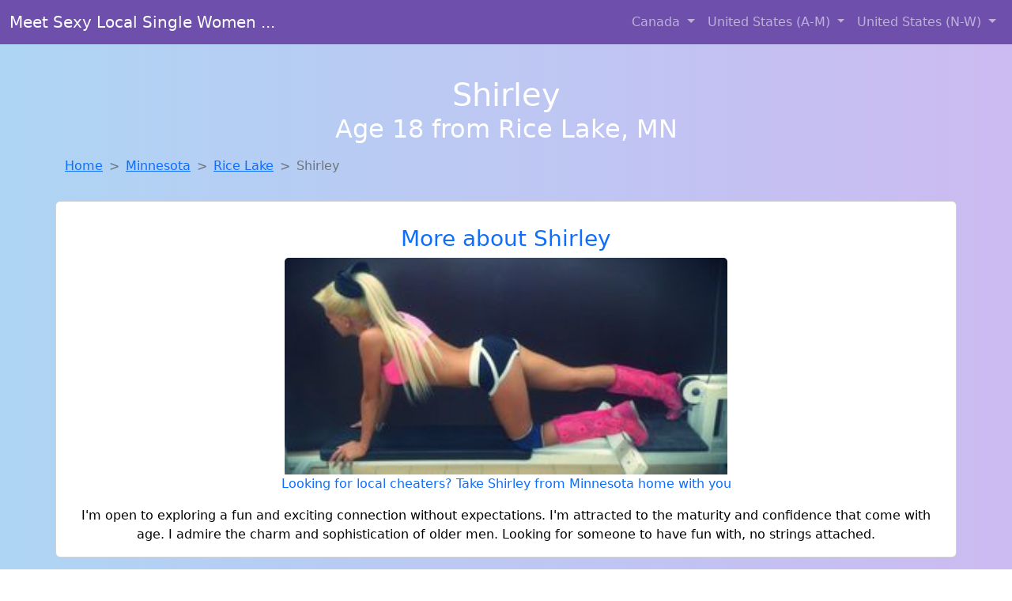

--- FILE ---
content_type: text/html; charset=UTF-8
request_url: https://www.justtofuck.com/girl/vivien-from-miltonmills-nh-139
body_size: 6332
content:
<!DOCTYPE html>
<html lang="en">

<head>

    <meta charset="utf-8">
    <meta name="viewport" content="width=device-width, initial-scale=1, shrink-to-fit=no">
    <meta name="msvalidate.01" content="5C1FCDEF6FF05AF4216A1A5AFB1D744E"/>
    <meta name="description"
          content="Browse thousands of horny local girls in Rice Lake, Mn looking for a casual hookup with you! These sexy local singles are down to fuck, so don't keep them waiting.">
    <meta name="author" content="www.justtofuck.com">
    <meta name="keywords"
          content="escorts in Rice Lake, MN, local girls in Rice Lake, MN, girls in Rice Lake, MN, casual sex in Rice Lake, MN , hookup, friends with benefits, nsa sex, local teens, hot women, sex partner, no strings attached, one night stand, casual encounters, adult datig, local cheaters, local milf, milf, dtf, wanting sex, anonymous sex, local sex, cute local girls"/>
    <meta name="robots" content="index,follow">

    <title>Looking For Local Cheaters? Take Shirley From Minnesota Home With You</title>
    <link rel="canonical" href="https://www.justtofuck.com/girl/vivien-from-miltonmills-nh-139">

    <!-- Global site tag (gtag.js) - Google Analytics -->
<script async src="https://www.googletagmanager.com/gtag/js?id=G-4LBXCMC0TB"></script>
<script>
    window.dataLayer = window.dataLayer || [];

    function gtag() {
        dataLayer.push(arguments);
    }

    gtag('js', new Date());
    gtag('config', 'G-4LBXCMC0TB');
</script>
    <!--<link href="https://cdn.jsdelivr.net/npm/bootstrap@5.3.3/dist/css/bootstrap.min.css" rel="stylesheet"
      integrity="sha384-QWTKZyjpPEjISv5WaRU9OFeRpok6YctnYmDr5pNlyT2bRjXh0JMhjY6hW+ALEwIH" crossorigin="anonymous">
-->

<link href="https://www.justtofuck.com/assets/bs-min.css" rel="stylesheet">

<style>
    body {
        background-image: linear-gradient(to right, #aed5f4, #ccbaf1);
        margin-top: 6em;
    }

    .card {
        margin-top: 1em;
    }

    .card a {
        text-decoration: none;
    }

    .card-text {
        color: black;
    }
    .breadcrumb {
        display: flex;
        flex-wrap: wrap;
        padding: 0 0;
        margin-bottom: 1rem;
        list-style: none;
    }

    .breadcrumb-item + .breadcrumb-item {
        padding-left: 0.5rem;
    }
    .breadcrumb-item + .breadcrumb-item::before {
        float: left;
        padding-right: 0.5rem;
        color: #6c757d;
        content: var(--bs-breadcrumb-divider, "/") /* rtl: var(--bs-breadcrumb-divider, "/") */;
    }
    .breadcrumb-item.active {
        color: #6c757d;
    }
</style>
</head>
<body>
<nav class="navbar fixed-top navbar-expand-lg" data-bs-theme="dark" style="background-color: #6e50ac;">
    <div class="container-fluid">
        <a class="navbar-brand" href="https://www.justtofuck.com/">Meet Sexy Local Single Women ...</a>
        <button class="navbar-toggler" type="button" data-bs-toggle="collapse" data-bs-target="#navbarSupportedContent"
                aria-controls="navbarSupportedContent" aria-expanded="false" aria-label="Toggle navigation">
            <span class="navbar-toggler-icon"></span>
        </button>
        <div class="collapse navbar-collapse me-auto" id="navbarSupportedContent">
            <ul class="navbar-nav ms-auto mb-2 mb-lg-0">
                <li class="nav-item dropdown">
                    <a class="nav-link dropdown-toggle" href="#" role="button" data-bs-toggle="dropdown"
                       aria-expanded="true">
                        Canada
                    </a>
                    <div class="dropdown-menu dropdown-menu-end">
                                                    <a class="dropdown-item" href="https://www.justtofuck.com/ALB"
                               title="Local college girls from Alberta">Alberta</a>
                                                    <a class="dropdown-item" href="https://www.justtofuck.com/BCO"
                               title="These sexy women from British Columbia want casual sex...">British Columbia</a>
                                                    <a class="dropdown-item" href="https://www.justtofuck.com/MNT"
                               title="Find local fuck buddies in Manitoba tonight!">Manitoba</a>
                                                    <a class="dropdown-item" href="https://www.justtofuck.com/NFL"
                               title="Hookup with local single women">Newfoundland Labrador</a>
                                                    <a class="dropdown-item" href="https://www.justtofuck.com/NST"
                               title="Meet young escorts in Nova Scotia">Nova Scotia</a>
                                                    <a class="dropdown-item" href="https://www.justtofuck.com/ONT"
                               title="Free dating sites with local dtf women">Ontario</a>
                                                    <a class="dropdown-item" href="https://www.justtofuck.com/QBC"
                               title="Find local women for casual sex!">Quebec</a>
                                                    <a class="dropdown-item" href="https://www.justtofuck.com/SKW"
                               title="Meet sexy local girls in Saskatchewan tonight!">Saskatchewan</a>
                                            </div>
                </li>
                <li class="nav-item dropdown">
                    <a class="nav-link dropdown-toggle" href="#" role="button" data-bs-toggle="dropdown"
                       aria-expanded="false">
                        United States (A-M)
                    </a>
                    <div class="dropdown-menu">
                                                    <a class="dropdown-item" href="https://www.justtofuck.com/AL"
                               title="Free adult dating with local girls">Alabama</a>
                                                    <a class="dropdown-item" href="https://www.justtofuck.com/AK"
                               title="Meet local girls from Alaska">Alaska</a>
                                                    <a class="dropdown-item" href="https://www.justtofuck.com/AZ"
                               title="These sexy women from Arizona want casual sex...">Arizona</a>
                                                    <a class="dropdown-item" href="https://www.justtofuck.com/AR"
                               title="Legal local teens in Arkansas looking for a fuck">Arkansas</a>
                                                    <a class="dropdown-item" href="https://www.justtofuck.com/CA"
                               title="Find local women for casual sex!">California</a>
                                                    <a class="dropdown-item" href="https://www.justtofuck.com/CO"
                               title="Sexy local women from Colorado down to fuck">Colorado</a>
                                                    <a class="dropdown-item" href="https://www.justtofuck.com/CT"
                               title="Meet sweet local girls looking to fuck">Connecticut</a>
                                                    <a class="dropdown-item" href="https://www.justtofuck.com/DE"
                               title="Find local women for casual sex!">Delaware</a>
                                                    <a class="dropdown-item" href="https://www.justtofuck.com/DC"
                               title="Local single women in District Of Columbia are waiting for you!">District of Columbia</a>
                                                    <a class="dropdown-item" href="https://www.justtofuck.com/FL"
                               title="Find sexy women in Florida for casual sex">Florida</a>
                                                    <a class="dropdown-item" href="https://www.justtofuck.com/GA"
                               title="Meet young escorts in Georgia">Georgia</a>
                                                    <a class="dropdown-item" href="https://www.justtofuck.com/HI"
                               title="Local college girls from Hawaii">Hawaii</a>
                                                    <a class="dropdown-item" href="https://www.justtofuck.com/ID"
                               title="Meet sweet local girls looking to fuck">Idaho</a>
                                                    <a class="dropdown-item" href="https://www.justtofuck.com/IL"
                               title="Hook Up With Local singles in Illinois">Illinois</a>
                                                    <a class="dropdown-item" href="https://www.justtofuck.com/IN"
                               title="Meet sexy local girls in Indiana tonight!">Indiana</a>
                                                    <a class="dropdown-item" href="https://www.justtofuck.com/IA"
                               title="Chat with strangers tonight!">Iowa</a>
                                                    <a class="dropdown-item" href="https://www.justtofuck.com/KS"
                               title="Local college girls from Kansas">Kansas</a>
                                                    <a class="dropdown-item" href="https://www.justtofuck.com/KY"
                               title="Legal local teens in Kentucky looking for a fuck">Kentucky</a>
                                                    <a class="dropdown-item" href="https://www.justtofuck.com/LA"
                               title="Chat with strangers tonight!">Louisiana</a>
                                                    <a class="dropdown-item" href="https://www.justtofuck.com/ME"
                               title="Local college girls from Maine">Maine</a>
                                                    <a class="dropdown-item" href="https://www.justtofuck.com/MD"
                               title="Online local girls from Maryland want to fuck">Maryland</a>
                                                    <a class="dropdown-item" href="https://www.justtofuck.com/MA"
                               title="Chat with strangers in Massachusetts who want sex!">Massachusetts</a>
                                                    <a class="dropdown-item" href="https://www.justtofuck.com/MI"
                               title="Hook Up With Local singles in Michigan">Michigan</a>
                                                    <a class="dropdown-item" href="https://www.justtofuck.com/MN"
                               title="Meet sweet local girls looking to fuck">Minnesota</a>
                                                    <a class="dropdown-item" href="https://www.justtofuck.com/MS"
                               title="Local singles with Free Webcams in Mississippi">Mississippi</a>
                                                    <a class="dropdown-item" href="https://www.justtofuck.com/MO"
                               title="Hookup with local single women">Missouri</a>
                                                    <a class="dropdown-item" href="https://www.justtofuck.com/MT"
                               title="Meet local girls from Montana">Montana</a>
                                            </div>
                </li>
                <li class="nav-item dropdown">
                    <a class="nav-link dropdown-toggle" href="#" role="button" data-bs-toggle="dropdown"
                       aria-expanded="true">
                        United States (N-W)
                    </a>
                    <div class="dropdown-menu">
                                                    <a class="dropdown-item" href="https://www.justtofuck.com/NE"
                               title="Meet sexy local single women ...">Nebraska</a>
                                                    <a class="dropdown-item" href="https://www.justtofuck.com/NV"
                               title="Meet sexy local single women ...">Nevada</a>
                                                    <a class="dropdown-item" href="https://www.justtofuck.com/NH"
                               title="Find sexy women in New Hampshire for casual sex">New Hampshire</a>
                                                    <a class="dropdown-item" href="https://www.justtofuck.com/NJ"
                               title="Meet local girls from New Jersey">New Jersey</a>
                                                    <a class="dropdown-item" href="https://www.justtofuck.com/NM"
                               title="Chat with strangers in New Mexico who want sex!">New Mexico</a>
                                                    <a class="dropdown-item" href="https://www.justtofuck.com/NY"
                               title="Free dating sites with local dtf women">New York</a>
                                                    <a class="dropdown-item" href="https://www.justtofuck.com/NC"
                               title="Chat with her now, fuck her tonight!">North Carolina</a>
                                                    <a class="dropdown-item" href="https://www.justtofuck.com/ND"
                               title="These sexy women from North Dakota want casual sex...">North Dakota</a>
                                                    <a class="dropdown-item" href="https://www.justtofuck.com/OH"
                               title="Free adult dating with local girls">Ohio</a>
                                                    <a class="dropdown-item" href="https://www.justtofuck.com/OK"
                               title="Find local fuck buddies in Oklahoma tonight!">Oklahoma</a>
                                                    <a class="dropdown-item" href="https://www.justtofuck.com/OR"
                               title="Sexy local women from Oregon down to fuck">Oregon</a>
                                                    <a class="dropdown-item" href="https://www.justtofuck.com/PA"
                               title="Free dating sites with local dtf women">Pennsylvania</a>
                                                    <a class="dropdown-item" href="https://www.justtofuck.com/RI"
                               title="These sexy women from Rhode Island want casual sex...">Rhode Island</a>
                                                    <a class="dropdown-item" href="https://www.justtofuck.com/SC"
                               title="Meet sexy local single women ...">South Carolina</a>
                                                    <a class="dropdown-item" href="https://www.justtofuck.com/SD"
                               title="Random chat with sweet local girls">South Dakota</a>
                                                    <a class="dropdown-item" href="https://www.justtofuck.com/TN"
                               title="No strings sex with sexy women">Tennessee</a>
                                                    <a class="dropdown-item" href="https://www.justtofuck.com/TX"
                               title="Hook Up With Local singles in Texas">Texas</a>
                                                    <a class="dropdown-item" href="https://www.justtofuck.com/UT"
                               title="Local single women in Utah are waiting for you!">Utah</a>
                                                    <a class="dropdown-item" href="https://www.justtofuck.com/VT"
                               title="No strings sex with sexy women">Vermont</a>
                                                    <a class="dropdown-item" href="https://www.justtofuck.com/VA"
                               title="These sexy women from Virginia want casual sex...">Virginia</a>
                                                    <a class="dropdown-item" href="https://www.justtofuck.com/WA"
                               title="Hook Up With Local singles in Washington">Washington</a>
                                                    <a class="dropdown-item" href="https://www.justtofuck.com/WV"
                               title="Find cheaters in West Virginia who want to fuck you!">West Virginia</a>
                                                    <a class="dropdown-item" href="https://www.justtofuck.com/WI"
                               title="Meet sexy local single women ...">Wisconsin</a>
                                            </div>
                </li>
            </ul>
        </div>
    </div>
</nav>
<header class="masthead text-center text-white">
    <div class="masthead-content">
        <div class="container">
            <h1 class="masthead-heading mb-0">Shirley</h1>
            <h2 class="masthead-subheading mb-0">Age 18 from Rice Lake, MN</h2>
        </div>
    </div>
</header><section>
    <div class="container">
        <div class="row">
            <div class="col-md-12">
                <nav style="--bs-breadcrumb-divider: '>';" aria-label="breadcrumb">
                    <ol class="breadcrumb">
                        <li class="breadcrumb-item"><a href="https://www.justtofuck.com/">Home</a></li>
                        <li class="breadcrumb-item"><a
                                    href="https://www.justtofuck.com/MN">Minnesota</a>
                        </li>
                        <li class="breadcrumb-item"><a
                                                                    href="https://www.justtofuck.com/MN/rice-lake">Rice Lake</a>
                        </li>
                        <li class="breadcrumb-item active" aria-current="page">Shirley</li>
                    </ol>
                </nav>
            </div>
        </div>
    </div>
</section>
<section>
    <div class="container text-center">
        <div class="row align-items-center">

            

            <article class="col-md-12 card profile-card text-center" itemscope itemtype="https://schema.org/Person">
                <a href="https://www.justtofuck.com/images/923c626f2d36196c67ffa33b4e2bb1ea.jpg" title="Shirley from Minnesota is looking for adult webcam chat">
                    <div class="p-5 text-center" style="margin-top: 30px;">
                        <h3>More about Shirley</h3>
                    </div>
                    <img
                            src="https://www.justtofuck.com/images/923c626f2d36196c67ffa33b4e2bb1ea.jpg"
                            class="card-img-top lazyload"
                            style="max-width: 35rem;"
                            alt="Looking for local cheaters? Take Shirley from Minnesota home with you"
                            itemprop="image">
                    <figcaption>Looking for local cheaters? Take Shirley from Minnesota home with you</figcaption>
                    <div class="card-body">
                        <p class="card-text" itemprop="description">
                            I'm open to exploring a fun and exciting connection without expectations. I'm attracted to the maturity and confidence that come with age. I admire the charm and sophistication of older men. Looking for someone to have fun with, no strings attached.                        </p>
                    </div>
                </a>
        </div>
        </article>
        <script type="application/ld+json">
            {
                "@context": "https://schema.org",
                "@type": "Person",
                "name": "Shirley",
                        "gender": "Female",
                        "image": "https://www.justtofuck.com/images/923c626f2d36196c67ffa33b4e2bb1ea.jpg",
                        "description": "Looking for local cheaters? Take Shirley from Minnesota home with you",
                        "address": {
                            "@type": "PostalAddress",
                            "addressLocality": "Rice Lake",
                            "addressRegion": "MN",
                            "addressCountry": "US"
                        },
                        "url": "https://www.justtofuck.com/girl/vivien-from-miltonmills-nh-139"
                    }

        </script>
            </div>
    </div>
</section>
<script language="JavaScript">
    gtag('event', 'detail_click', {
        'event_category': 'Detail Interaction',
        'link_url': 'https://www.justtofuck.com/girl/vivien-from-miltonmills-nh-139',
        'card_title': 'Looking for local cheaters? Take Shirley from Minnesota home with you',
        'card_city': 'Rice Lake',
        'card_state': 'MN'
    });
</script>

<section>
    <div class="container-fluid" style="margin-top: 30px;">
        <div class="col-lg-12 text-center" style="margin-bottom: 20px;">
            <h5>
                Welcome to Just To Fuck! Here you can find and meet local women
                in Rice Lake, MN looking for casual encounters tonight. Browse through thousands of sweet local
                girls looking for casual dating, friends with benefits, sugar daddies and more.
                We've got cheaters, MILFs, and girls looking for just about anything else you can think of! Don't keep
                these ladies waiting! They want to hook up with you TONIGHT!
            </h5>
        </div>
    </div>
</section>
<section>
    <div class="container text-center">
        <div class="col-lg-12" style="margin-bottom: 20px;">
            <h3 class="col-lg-12">Find Horny Local Women in Your
                State</h3>
            <div class="row ">
                                    <div class="col-xs-4 col-sm-3">
                        <div class="p-2 gx-3 card">
                            <a href="https://www.justtofuck.com/MN/bloomington"
                               title="Meet local girls from Bloomington, Minnesota">Bloomington</a>
                        </div>
                    </div>
                                    <div class="col-xs-4 col-sm-3">
                        <div class="p-2 gx-3 card">
                            <a href="https://www.justtofuck.com/MN/brooklyn-park"
                               title="Chat with strangers in Brooklyn Park, Minnesota who want sex!">Brooklyn Park</a>
                        </div>
                    </div>
                                    <div class="col-xs-4 col-sm-3">
                        <div class="p-2 gx-3 card">
                            <a href="https://www.justtofuck.com/MN/duluth"
                               title="Find local fuck buddies in Duluth, Minnesota tonight!">Duluth</a>
                        </div>
                    </div>
                                    <div class="col-xs-4 col-sm-3">
                        <div class="p-2 gx-3 card">
                            <a href="https://www.justtofuck.com/MN/minneapolis"
                               title="Local college girls from Minneapolis, Minnesota">Minneapolis</a>
                        </div>
                    </div>
                                    <div class="col-xs-4 col-sm-3">
                        <div class="p-2 gx-3 card">
                            <a href="https://www.justtofuck.com/MN/plymouth"
                               title="No strings sex with sexy women">Plymouth</a>
                        </div>
                    </div>
                                    <div class="col-xs-4 col-sm-3">
                        <div class="p-2 gx-3 card">
                            <a href="https://www.justtofuck.com/MN/rochester"
                               title="Party with sexy local girls from Rochester, Minnesota">Rochester</a>
                        </div>
                    </div>
                                    <div class="col-xs-4 col-sm-3">
                        <div class="p-2 gx-3 card">
                            <a href="https://www.justtofuck.com/MN/st.-cloud"
                               title="Meet local girls from St. Cloud, Minnesota">St. Cloud</a>
                        </div>
                    </div>
                                    <div class="col-xs-4 col-sm-3">
                        <div class="p-2 gx-3 card">
                            <a href="https://www.justtofuck.com/MN/st.-paul"
                               title="Sexy local women from St. Paul, Minnesota down to fuck">St. Paul</a>
                        </div>
                    </div>
                            </div>
        </div>
    </div>
    <div class="container text-center">
        <div class="col-lg-12" style="margin-bottom: 20px;">
            <h3 class="col-lg-12">Find Horny Local Women in Your Town
                Now!</h3>
            <div class="row ">
                                    <div class="col-xs-4 col-sm-3">
                        <div class="p-2 gx-3 card">
                            <a href="https://www.justtofuck.com/MN/plainview"
                               title="Meet young escorts in Plainview, Minnesota">Plainview</a>
                        </div>
                    </div>
                                    <div class="col-xs-4 col-sm-3">
                        <div class="p-2 gx-3 card">
                            <a href="https://www.justtofuck.com/MN/plymouth"
                               title="Find local fuck buddies in Plymouth, Minnesota tonight!">Plymouth</a>
                        </div>
                    </div>
                                    <div class="col-xs-4 col-sm-3">
                        <div class="p-2 gx-3 card">
                            <a href="https://www.justtofuck.com/MN/princeton"
                               title="These sexy women from Princeton, Minnesota want casual sex...">Princeton</a>
                        </div>
                    </div>
                                    <div class="col-xs-4 col-sm-3">
                        <div class="p-2 gx-3 card">
                            <a href="https://www.justtofuck.com/MN/prior-lake"
                               title="Chat with strangers tonight!">Prior Lake</a>
                        </div>
                    </div>
                                    <div class="col-xs-4 col-sm-3">
                        <div class="p-2 gx-3 card">
                            <a href="https://www.justtofuck.com/MN/proctor"
                               title="Adult web cams and random chat">Proctor</a>
                        </div>
                    </div>
                                    <div class="col-xs-4 col-sm-3">
                        <div class="p-2 gx-3 card">
                            <a href="https://www.justtofuck.com/MN/ramsey"
                               title="Find cheaters in Ramsey, Minnesota who want to fuck you!">Ramsey</a>
                        </div>
                    </div>
                                    <div class="col-xs-4 col-sm-3">
                        <div class="p-2 gx-3 card">
                            <a href="https://www.justtofuck.com/MN/red-lake"
                               title="Meet sexy local single women ...">Red Lake</a>
                        </div>
                    </div>
                                    <div class="col-xs-4 col-sm-3">
                        <div class="p-2 gx-3 card">
                            <a href="https://www.justtofuck.com/MN/red-wing"
                               title="Chat with strangers tonight!">Red Wing</a>
                        </div>
                    </div>
                                    <div class="col-xs-4 col-sm-3">
                        <div class="p-2 gx-3 card">
                            <a href="https://www.justtofuck.com/MN/redwood-falls"
                               title="Local singles with Free Webcams in Redwood Falls, Minnesota">Redwood Falls</a>
                        </div>
                    </div>
                            </div>
        </div>
    </div>
</section>
<section>
    <div class="container-fluid">
        <h1 class="col-lg-12 text-center">Questions About Adult Dating!</h1>

                    <div class="card bg-light">
                <div class="card-header">
                    <h2 class="question-title">
                        Do&#039;s and Don&#039;ts of casual sexual encounters and adult dating sites                    </h2>
                </div>
                <div class="card-body">
                     <p>Casual dating can be exciting, liberating, and fun—if it’s approached with the right mindset. To help you enjoy the experience while staying safe and respectful, here are essential tips every man should know when navigating no-strings-attached relationships:</p>

        <h2>✅ DO: Practice Safe Sex</h2>
        <p>Always use protection and get tested regularly. Respect your partner’s health and your own. If you notice signs of potential STDs or your partner seems to have unsafe habits, it’s okay to walk away.</p>

        <h2>❌ DON'T: Text Constantly</h2>
        <p>Just because you had a great night doesn’t mean she wants daily updates. Respect boundaries and remember that many casual dating partners value discretion and space.</p>

        <h2>✅ DO: Be Clear With Your Intentions</h2>
        <p>Casual dating works best when both people know it’s about fun—not commitment. Reinforce to yourself (and subtly to your partner) that this is about mutual enjoyment, not falling in love.</p>

        <h2>❌ DON'T: Overstay Your Welcome</h2>
        <p>You’re there for connection, not to camp out. Keep your visits respectful and timely—especially if there are reasons for discretion in her personal life.</p>

        <h2>❌ DON'T: Cuddle or Send Mixed Signals</h2>
        <p>Intimacy and affection can send the wrong message. If you want to keep things casual, keep physical boundaries clear after the fun ends.</p>

        <h2>✅ DO: Keep Things Exciting</h2>
        <p>This is the perfect space for exploring fantasies and trying new things. If you both feel comfortable, experiment with positions, toys, or fantasies that might not fit into traditional relationships.</p>

        <h2>❌ DON'T: Be Disrespectful or Dismissive</h2>
        <p>Even in casual dating, respect is key. Your partner might be new to this experience and feeling just as nervous as you are. Treat her with kindness—because good vibes lead to repeat encounters.</p>

        <p><strong>Final Thought:</strong> Casual dating isn’t about being careless—it’s about being confident, courteous, and clear. When both partners feel respected and safe, the experience becomes a lot more enjoyable for everyone involved.</p>
                   </div>
            </div>
            </div>
</section>
<!-- Footer -->
<footer class="py-5 bg-dark">
    <div class="container-fluid">
        <div class="col-lg-12 text-center">
            <p style="color: darkgray">We have thousands of real flirty women waiting for you! Don't wait! Contact them today!</p>

            <p style="color: darkgray">DISCLAIMER: Just To Fuck is a site run on user submissions. All
                profiles on
                this site have been submitted to adult dating sites with the purposes of finding
                casual adult companionship. We only display the profiles to help you
                find
                the girl you are looking for. Some of these profiles may not be registered users and may
                be
                for illustrative purposes only. To report fraudulent profiles, please <a
                        href="mailto:www.justtofuck.com+report@jsdmail.com">email us</a> or refer to our <a
                        href="/terms-of-service">Terms
                    of Service</a>
        </div>
    </div>
    <hr>
    <div class="container-fluid">
        <div class="col-lg-12 text-center">
            <p class="smaller">
                        </div>
    </div>
    <div class="container-fluid">
        <p class="m-0 text-center text-white small"><a href="/terms-of-service">Terms
                of Service</a></p>
        <br>
    </div>
    <div class="container-fluid">
        <p class="m-0 text-center text-white small">&copy; </span> Copyright 2012-2026            Just To Fuck </p>
    </div>
    <!-- /.container -->
</footer>
<script async src="https://cdn.jsdelivr.net/npm/bootstrap@5.3.3/dist/js/bootstrap.bundle.min.js"
        integrity="sha384-YvpcrYf0tY3lHB60NNkmXc5s9fDVZLESaAA55NDzOxhy9GkcIdslK1eN7N6jIeHz"
        crossorigin="anonymous"></script>
</body>
</html>
